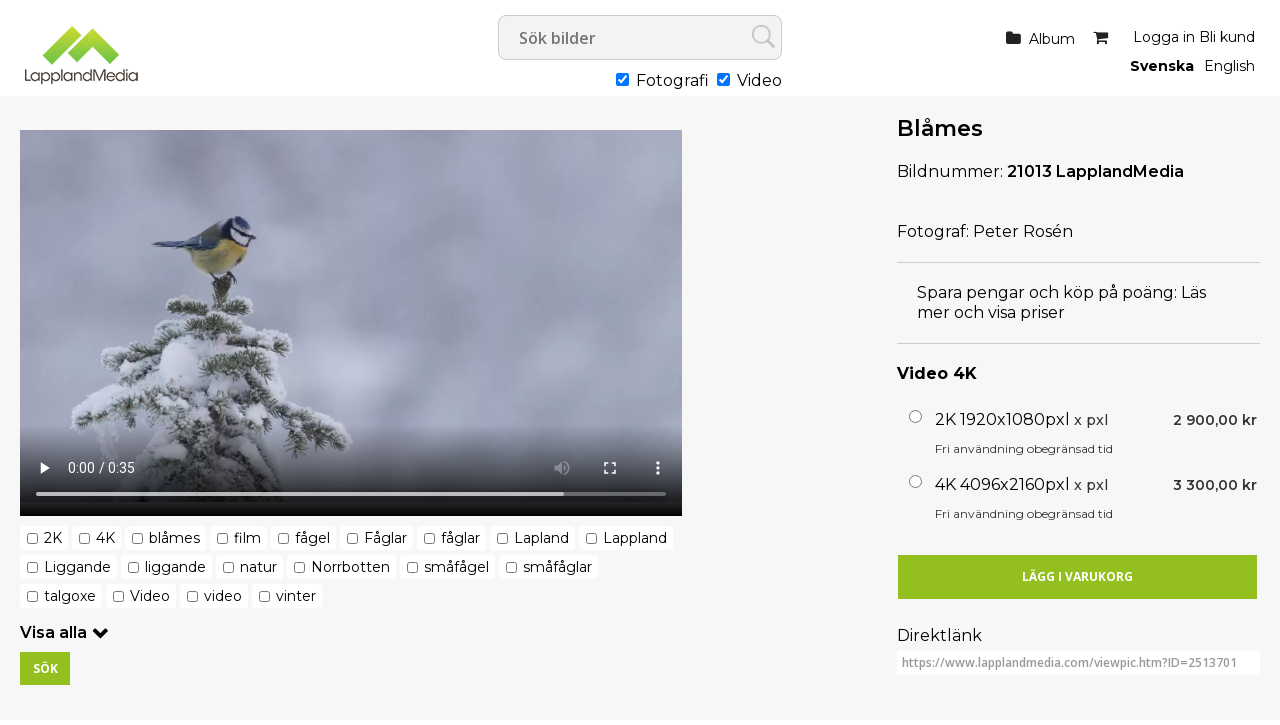

--- FILE ---
content_type: text/html; charset=ISO-8859-1
request_url: https://www.lapplandmedia.com/viewpic.htm?ID=2513701
body_size: 7419
content:
<!DOCTYPE html PUBLIC "-//W3C//DTD HTML 4.01 Transitional//EN" "http://www.w3.org/TR/html4/loose.dtd" >
<html>
<head>
<!-- id-web-03.whitebalance.se --><link rel="icon" type="image/png" href="https://obj.imagedesk.se/obj/companypic/35/35984aa5b8a4737d45e2625006141e79.png">
<script>
var jsi18n = {'lightboxdialog_buttonadd' : 'Lägg i album', 'foo_bar' : 'test'};
</script>  <link rel="stylesheet" href="/js/buyer/jquery-ui-1.12.1.custom/jquery-ui.min.css">
  <style type="text/css">
    @import url(/styles/std/main.css?t=1766775844);
    @import url(/styles/std/sv_se/lang.css?t=1766775844);
  @import url(/clfile/usercss.css?t=1766775844);
  </style>

<script language="javascript" type="text/javascript" src="/thirdparty/scriptaculous/lib/prototype.js"></script>
<script language="javascript" type="text/javascript" src="/thirdparty/scriptaculous/src/scriptaculous.js"></script>

<script  language="javascript" type="text/javascript" src="//ajax.googleapis.com/ajax/libs/jquery/1.11.0/jquery.min.js"></script>
<script type="text/javascript">if (typeof Prototype !== "undefined") { $.noConflict(); } var $jq = jQuery;</script>
<script src="/js/buyer/jquery-ui-1.12.1.custom/jquery-ui.min.js"></script><script type="text/javascript" language="javascript">
  
  if ( typeof Prototype !== "undefined" ) 
    jQuery.noConflict(); // require jQuery... and remove $...
  
  var currentUser = false;
  
</script>

<script language="javascript" type="text/javascript" src="/scripts/json.js?v=1764241511"></script><script language="javascript" type="text/javascript" src="/scripts/json2.min.js?v=1764241511"></script>
<script language="javascript" type="text/javascript" src="/scripts/ajax.min.js?v=1764241511"></script>
 
<script language="javascript" type="text/javascript" src="/scripts/guihelpers.js?v=1764241511"></script>
<script language="javascript" type="text/javascript" src="/picturogui.js?_jsVersion=1764241511"></script>

<!-- Google tag (gtag.js) -->
<script async src="https://www.googletagmanager.com/gtag/js?id=G-7EWC96TR9M"></script>
<script>
  window.dataLayer = window.dataLayer || [];
  function gtag(){dataLayer.push(arguments);}
  gtag('js', new Date());

  gtag('config', 'G-7EWC96TR9M');
</script>
<!-- Event snippet for Lägg i kundvagn conversion page
In your html page, add the snippet and call gtag_report_conversion when someone clicks on the chosen link or button. -->
<script>
function gtag_report_conversion(url) {
  var callback = function () {
    if (typeof(url) != 'undefined') {
      window.location = url;
    }
  };
  gtag('event', 'conversion', {
      'send_to': 'AW-965440033/7OelCMre5O0BEKHkrcwD',
      'event_callback': callback
  });
  return false;
}
</script>
<!-- Event snippet for Lägg i kundvagn conversion page
In your html page, add the snippet and call gtag_report_conversion when someone clicks on the chosen link or button. -->
<script>
function gtag_report_conversion(url) {
  var callback = function () {
    if (typeof(url) != 'undefined') {
      window.location = url;
    }
  };
  gtag('event', 'conversion', {
      'send_to': 'AW-965440033/7OelCMre5O0BEKHkrcwD',
      'event_callback': callback
  });
  return false;
}
</script>

<!-- Facebook Pixel Code -->
<script>
  !function(f,b,e,v,n,t,s)
  {if(f.fbq)return;n=f.fbq=function(){n.callMethod?
  n.callMethod.apply(n,arguments):n.queue.push(arguments)};
  if(!f._fbq)f._fbq=n;n.push=n;n.loaded=!0;n.version='2.0';
  n.queue=[];t=b.createElement(e);t.async=!0;
  t.src=v;s=b.getElementsByTagName(e)[0];
  s.parentNode.insertBefore(t,s)}(window, document,'script',
  'https://connect.facebook.net/en_US/fbevents.js');
  fbq('init', '202771355326277');
  fbq('track', 'PageView');
</script>
<noscript><img height="1" width="1" style="display:none"
  src="https://www.facebook.com/tr?id=202771355326277&ev=PageView&noscript=1"
/></noscript>
<!-- End Facebook Pixel Code -->
<meta name="facebook-domain-verification" content="6zepq48ni7brjvgatza5bnzazex0me" />
<!-- Google Tag Manager -->
<script>(function(w,d,s,l,i){w[l]=w[l]||[];w[l].push({'gtm.start':
new Date().getTime(),event:'gtm.js'});var f=d.getElementsByTagName(s)[0],
j=d.createElement(s),dl=l!='dataLayer'?'&l='+l:'';j.async=true;j.src=
'https://www.googletagmanager.com/gtm.js?id='+i+dl;f.parentNode.insertBefore(j,f);
})(window,document,'script','dataLayer','GTM-WB4QZ5BC');</script>
<!-- End Google Tag Manager --><title>Blåmes Video 4K - Lappland Media & Bildbyrå AB</title>
<script type="application/ld+json">
{
  "@context": "https://schema.org/",
  "@type": "ImageObject",
  "contentUrl": "https://obj.imagedesk.se/obj/photo/c7/c7103f0f1736d6fa8bfac383200616c6.jpg",
  "license": "https://www.lapplandmedia.com/cldoc/terms.htm",
  "acquireLicensePage": "https://www.lapplandmedia.com/viewpic.htm?ID=2513701"
}
</script>



<script language="javascript" type="text/javascript">

function addItemToCart(id,ent)
  {
    reloadingRpcCall("picturo.addItemToCart", id, ent);
  }

function addItemToLightbox(id,ent)
{
  var updateToolbar = function(str)
  {
    jQuery('#lightbox').html(str);
    
    showAlertBox('Bilden lades i albumet');
    
    //jQuery('#lightbox').addClass('alerting');
    //setTimeout('jQuery(\'#lightbox\').addClass(jQuery(\'lightbox\').className.replace(/alerting/g, ""));', 1200);
  };
  
  var cbUpdateToolbar = function()
  {
    syncRpcCall("picturo.getLightboxHTML", updateToolbar);
  };
  
  var cb = function(msg)
  {
    if (msg == "ok")
      syncRpcCall("picturo.addItemToLightbox", id, ent, cbUpdateToolbar);
    else
      alert(msg);
  };


  syncRpcCall("picturo.canAddToLightbox", null, cb);
}


function searchKeywords()
{
  var keywords = []; //"";
  jQuery("input.kwcheckbox:checked").each( function(e) 
  { 
      keywords.push('_keyword[]=' + jQuery(this).val());
  });
  
  keywords = keywords.join("&");
  window.location = '/search.htm?'+keywords;
}

</script>

<style>
#pricelist {
  position: absolute;
  top: 200px;
  left: 400px; 
}

span.kwbox {
  white-space:nowrap;
}
input.kwcheckbox {
  width:11px;
  margin-bottom:0;
}

span.kwbox.overflow { display:none; }


</style>
<script async src="https://www.googletagmanager.com/gtag/js?id=G-7EWC96TR9M"></script>
<script>
window.dataLayer = window.dataLayer || [];
function gtag(){dataLayer.push(arguments);}
gtag('js', new Date());
gtag('set', {"send_page_view":false});
gtag('config','G-7EWC96TR9M');
</script>
</head>
<body  class='body-sv_se std'  id='viewpic' ><script>
if (jQuery)
jQuery(document).ready(function($)
                    {
                    var f = $(".log4php");
                    if (f.length > 0)
                      f.parents().show();

                    }

                  );
</script>

<meta name="viewport" content="width=device-width, initial-scale=1.0">
<div id="dlgoverlay" style="display:none;"><div id="dlg"></div></div>

<div class="page">


<div id="headers">
  <div class="header" id="logopanel"">

    <div id="logo">
      <a href="/index.htm"><img id="logo" src="https://obj.imagedesk.se/obj/companypic/6a/6ae891decff8646b92b4092bc0c6369f.png" border="0" />      </a>
    </div>

    <div id='searchbox'>
<form method="get" class="searchautocomplete with-typefields" id="barsearchform" action="/search.htm" onsubmit="emptySearchField('Sök bilder');">

<div class="searchfields">
  <input type="text" class="searchautocomplete" name="_words" autocomplete="off" size="47" value="" placeholder="Sök bilder"
         onfocus="emptySearchField('Sök bilder')" 
         id="barsearchfield">
            <div class="typeselect">
       <input type="checkbox" name="type[]" checked value="st"> Fotografi       <input type="checkbox" name="type[]" checked value="vi"> Video    </div>
  </div>

<input name="_tab" type="hidden" value="simplesearchtab">
<input type="hidden" name="_sort" value="rating1 desc,ptime desc">
<input type="submit" value=Sök>

<div id="searchsuggestions" onmouseout="if (mouseLeaves(this, event)) this.style.display='none';" style="display:none;"></div>


</form>

<script type="text/javascript" language="javascript">
jQuery(document).ready(function($) {

        jQuery("input.searchautocomplete" ).autocomplete({
            source: function(request, response) 
                          {
                            var cb = function(data)
                            {
                              response (data);
                            };
                            asyncRpcCall("picturo.getSearchSuggestions", request.term, cb);

                          },
            minLength: 2,
            select: function( event, ui ) {
                jQuery("input.searchautocomplete").val(ui.item.value);
                jQuery(event.target).closest('form').submit();

            }
        });
    });
</script></div>
    <div id="loginbox">
       <ul>
                  <li class="loggedin">
            <span>
              <a href="/login.htm">Logga in</a>
                               <a href="/buyer/register.htm">Bli kund</a>
                          </span>
          </li>
        
                  <a href="/shop/cart.htm"><li class="cart" id="cartinfo"><span class="cart"></span>                
        </li></a>
        
        <li id="lightbox">
          <a href="/buyer/index.htm">Album</a>
                  </li>



       </ul>
       <div class="setlocales"><a class='setlocale sv_se selected' href='/setlocale.htm?_reg=1&_locale=sv_se'>Svenska</a><a class='setlocale en_us' href='/setlocale.htm?_reg=1&_locale=en_us'>English</a></div>
    </div><!-- /#loginbox -->

  

  </div><!-- /.header -->


  <div class="header" id="menupanel" style="">
    <ul class="topmenu-text"></ul>  </div> <!-- /#menupanel -->


  



<div class="header" id="userpanel">

<ul>

    <li id="searchform">
          </li>


<li id="alertbox" style="display:none"></li>



<a href="javascript:void(0)" class="headertoggler" 
   onclick="toggleHeaderDisplay();" title="Dölj sidhuvud" id="headertoggler"></a>

</ul>
</div>
<div style="clear:both;"></div>


</div><!-- /#headers -->

<div class="content">



<div id="imagebox" class="h video">

  

  <div class="image">
  
    <table cellpadding="0" cellspacing="0" border="0" style="width:100%;height:100%;"><tr>
      <td valign="top" align="center">

      
        
<link href="https://vjs.zencdn.net/6.10.1/video-js.css" rel="stylesheet">
<!-- If you'd like to support IE8 -->
<script src="https://vjs.zencdn.net/ie8/1.1.2/videojs-ie8.min.js"></script>

<style>
  body .video-js .vjs-big-play-button span { font-size: 26px; }
</style>
<video id="my-video" class="video-js" controls preload="auto" width="640" height="400" poster="https://obj.imagedesk.se/obj/photo/c7/c7103f0f1736d6fa8bfac383200616c6.jpg" data-setup="{}">

      
  <source src="https://obj.imagedesk.se/obj/videoattachments/04/04f896cf50da781108fa9e411966e8ed.mp4" type='video/mp4'>

  <p class="vjs-no-js">
    To view this video please enable JavaScript, and consider upgrading to a web browser that
    <a href="https://videojs.com/html5-video-support/" target="_blank">supports HTML5 video</a>
  </p>

</video><script src="https://vjs.zencdn.net/6.10.1/video.js"></script>
            
      </td>
    </table>
    
    <div class="imageactions invisible" id="actions">

  
          <span class="t_icon t_icon_addtolb"></span>
      
      <a href="javascript:void(0)" id="imageaction-add-to-set" onclick="window.location='/login.htm'; return false;" 
      title="Lägg till i album / Add to album / Legg til i album">
        <span class="label">Lägg i album</span>
      </a>
      
      <a href="/buyer/downloadpreview.htm?ID=2513701" id="imageaction-download-preview"><span class="label"> Ladda ner skissbild</span></a>
      
      	      
      
    </div>
  
  <div class="metadata-models">

	
	</div>
	

	<div class="">

  <div class='imagekeywords'><form><span class="kwbox"><input type="checkbox" name="keywords[]" class="kwcheckbox" value="555892"><h2><a href='/search.htm?_keyword=555892'>2K</a></h2></span> <span class="kwbox"><input type="checkbox" name="keywords[]" class="kwcheckbox" value="555893"><h2><a href='/search.htm?_keyword=555893'>4K</a></h2></span> <span class="kwbox"><input type="checkbox" name="keywords[]" class="kwcheckbox" value="555908"><h2><a href='/search.htm?_keyword=555908'>blåmes</a></h2></span> <span class="kwbox"><input type="checkbox" name="keywords[]" class="kwcheckbox" value="552805"><h2><a href='/search.htm?_keyword=552805'>film</a></h2></span> <span class="kwbox"><input type="checkbox" name="keywords[]" class="kwcheckbox" value="552796"><h2><a href='/search.htm?_keyword=552796'>fågel</a></h2></span> <span class="kwbox"><input type="checkbox" name="keywords[]" class="kwcheckbox" value="552769"><h2><a href='/search.htm?_keyword=552769'>Fåglar</a></h2></span> <span class="kwbox"><input type="checkbox" name="keywords[]" class="kwcheckbox" value="553266"><h2><a href='/search.htm?_keyword=553266'>fåglar</a></h2></span> <span class="kwbox"><input type="checkbox" name="keywords[]" class="kwcheckbox" value="552394"><h2><a href='/search.htm?_keyword=552394'>Lapland</a></h2></span> <span class="kwbox"><input type="checkbox" name="keywords[]" class="kwcheckbox" value="552393"><h2><a href='/search.htm?_keyword=552393'>Lappland</a></h2></span> <span class="kwbox"><input type="checkbox" name="keywords[]" class="kwcheckbox" value="552416"><h2><a href='/search.htm?_keyword=552416'>Liggande</a></h2></span> <span class="kwbox"><input type="checkbox" name="keywords[]" class="kwcheckbox" value="554762"><h2><a href='/search.htm?_keyword=554762'>liggande</a></h2></span> <span class="kwbox"><input type="checkbox" name="keywords[]" class="kwcheckbox" value="552426"><h2><a href='/search.htm?_keyword=552426'>natur</a></h2></span> <span class="kwbox"><input type="checkbox" name="keywords[]" class="kwcheckbox" value="552395"><h2><a href='/search.htm?_keyword=552395'>Norrbotten</a></h2></span> <span class="kwbox"><input type="checkbox" name="keywords[]" class="kwcheckbox" value="555291"><h2><a href='/search.htm?_keyword=555291'>småfågel</a></h2></span> <span class="kwbox"><input type="checkbox" name="keywords[]" class="kwcheckbox" value="557611"><h2><a href='/search.htm?_keyword=557611'>småfåglar</a></h2></span> <span class="kwbox"><input type="checkbox" name="keywords[]" class="kwcheckbox" value="555907"><h2><a href='/search.htm?_keyword=555907'>talgoxe</a></h2></span> <span class="kwbox overflow"><input type="checkbox" name="keywords[]" class="kwcheckbox" value="552781"><h2><a href='/search.htm?_keyword=552781'>Video</a></h2></span> <span class="kwbox overflow"><input type="checkbox" name="keywords[]" class="kwcheckbox" value="555578"><h2><a href='/search.htm?_keyword=555578'>video</a></h2></span> <span class="kwbox overflow"><input type="checkbox" name="keywords[]" class="kwcheckbox" value="552402"><h2><a href='/search.htm?_keyword=552402'>vinter</a></h2></span>     <div class="overflowbuttons">
      <a href="javascript:void(0);" onclick="toggleKwOverflow();" class="toogle-open">Visa alla</a>
      <a href="javascript:void(0);" style="display:none;" onclick="toggleKwOverflow();" class="toogle-close">Dölj</a>
    </div>
    <input type='button' onclick='searchKeywords()' value='Sök' class='slimbutton small' id='kwSearchButton'></form></div></div>

	

	<div class="collections-info">
  		</div>
  
  <div class="techinfo invisible">
    <span class='label'>Storlek</span>: x pixlar |11.36 MB (mp4) |  </div>
	
	<div class="location invisible">
  	<span class='label'>Plats</span>: Skellefteå, Västerbotten County, Sweden<br>	</div>

	<div class="picdate invisible">
  	<span class='label'>Datum</span>: 2022-04-26<br>	</div>
	
</div>

<div class="imageinfo">
  


<div class="">

  <div class='image-heading-desc'>Blåmes<br /></div></div>

<a class="returntosearch" href="">Tillbaka till sökresultatet</a>

    
  <div class="filename"><span class="label">Bildnummer: </span>21013 LapplandMedia</div>
  
      <div class="photonavigator" style="">
    <!-- next/previous -->
          
    <!-- /next/previous -->
    </div><br>
  

<div class=" invisible">
      <span class="label">Placerad i:</span><br>
    <a href='/search.htm?folderID=219999' title='Publika'>Publika</a> &raquo; <a href='/search.htm?folderID=221021' title='Film fåglar'>Film fåglar</a>  </div>

<div class="details-photographer-loc">
  <span class="label">Fotograf: </span>
  <a href="/search.htm?authorID=24235">Peter Rosén</a>
</div>

<div class=" invisible" id="modrelease">
  <span class='label'>Releaser: </span>Inte released</div>


<div class="salespitch-wrapper sv_se" style="margin-top: 20px; padding: 20px; border-bottom: 1px solid #ccc;  border-top: 1px solid #ccc;">
		Spara pengar och köp på poäng: <a href="/cldoc/62001.htm" class="">Läs mer och visa priser</a>
	</div>
	
	<div class="salespitch-wrapper en_us" style="margin-top: 20px; padding: 20px; border-bottom: 1px solid #ccc;  border-top: 1px solid #ccc;">
		Get 20% discount and buy packages and points:  <a href="/cldoc/62095.htm" class="">Read more and show prices.</a>
	</div>

<div class="imagebuy" id="buy">

      
        
    <!-- nya köp -->
      
          
        <div class="viewpic-pricing">
        
          <h2>Video 4K</h2><!-- pricelist-table-rf -->
<div class="pricelist-rf">


<br>

<!-- pricelist-rf -->
<form name="rf-form">
<table class="pricelist-table-rf" margin="0" padding="0" border="0">


  <tr class="pricelisttitle">
    <td colspan="3"><b>Video (Lappland Media) 4K</b></td>
  </tr>

      

    
    
      <tr class="summaryrow price">

        <td class="radiocell" align="right">
          <input type="radio" name="pl" onclick="showMoneyPurchaseButton();" value="9329">
        </td>
        <td class="td-techinfo"><span>2K 1920x1080pxl</span> x pxl</td>	
        <td class="td-price">
          2 900,00  kr                  </td>

      </tr>

    
    
    
    <tr class="descriptionrow">
      <td></td>
      <td colspan="2">Fri användning obegränsad tid</td>
    </tr>


    <tr class="1990sdesign"><td colspan="3"></td></tr>

      

    
    
      <tr class="summaryrow price">

        <td class="radiocell" align="right">
          <input type="radio" name="pl" onclick="showMoneyPurchaseButton();" value="9330">
        </td>
        <td class="td-techinfo"><span>4K 4096x2160pxl</span> x pxl</td>	
        <td class="td-price">
          3 300,00  kr                  </td>

      </tr>

    
    
    
    <tr class="descriptionrow">
      <td></td>
      <td colspan="2">Fri användning obegränsad tid</td>
    </tr>


    <tr class="1990sdesign"><td colspan="3"></td></tr>

  

  


<tr>
  <td colspan="3"> 
  </td>
</tr>
<tr>
  <td colspan="3" height="40" align="right"> 
    <a href="javascript:void(0);" onclick="addPricedPhotoToCart(2513701);" class="slimbutton add-money">Lägg i varukorg</a>


    <a onclick="window.location='/shop/addphototocart.htm?ID=2513701&_co=1&_plp=' + jQuery('input[name=pl]:checked').val();" href="javascript:void(0)" style="slimbutton" 
    class="add add-credits"> Ladda ner</a>



  </td>  
</tr>

</table>

 <!-- /.pricelist-table-rf -->
</form>
</div>        
        </div> <!-- /.viewpic-pricing -->
        
            
    <!-- /nya köp -->

  
</div>



<div class="imageactions invisible" id="actions">


  
  
</div> <!-- /#actions -->

<div class="">

  
</div>

<!--


-->

<div class="">
  <span class="label">Direktlänk</span><br />
  <form>
  <input type="text" value="https://www.lapplandmedia.com/viewpic.htm?ID=2513701" class="urllink" onfocus="select()">
  </form>
</div>


  </div></div>

<div style="clear:both">&nbsp;</div>







<div id="contextmenu" style="border: 1px solid #ededed; box-shadow: 0px 0px 0px rgba(0, 0, 0, 0.2); padding: 10px; position:absolute; display:none; background-color:white; width:200px;">
<a rel="nofollow" href="/buyer/downloadpreview.htm?ID=2513701" onclick="jQuery('contextmenu').style.display='none';return true;">Ladda hem skissbild &raquo;</a></li>
<hr>
<a href="javascript:void(0);" onclick="jQuery('contextmenu').style.display='none'">Stäng</a></li>
</div>


  <div class="shoppingcart-pricelist" id="pricelist" style="display:none">
  <div id="pricelist-topactionbar" style="text-align:right;"> 
    <a href="javascript:void(0)" onclick="hideElement('pricelist')"><img src="/styles/std/images/close.png" border="0"></a>
  </div>
  <div id="pricelist-content">
  </div>
  <div id="pricelist-bottomactionbar" style="text-align:right;"> 
    <a href="javascript:void(0);" onclick="openInNewWindow('/cldoc/terms.htm?__style=std-popup','termspopup','width=800,height=800,resizable,top=0,left=0,scrollbars=yes');">Leveransvillkor</a>&nbsp;
  </div>
  </div>

<script src="/js/js-logger/logger.min.js"></script>
<script>
if (typeof Logger != "undefined")
  Logger.useDefaults({ defaultLevel: Logger.WARN });
                        
window.addEventListener("load", function(){
window.cookieconsent.initialise({
  "palette": {
    "popup": {
      "background": "#efefef",
      "text": "#404040"
    },
    "button": {
      "background": "transparent",
      "text": "#8ec760",
      "border": "#8ec760"
    }
  },
  "type": "opt-in",
  "content": {
    "message": "Vi använder cookies för att sajten skall vara funktionell för dig och eventuellt för statistikmätning.",
    "dismiss": "Jag förstår!",
    "allow": "Tillåt cookies",
    "link": "Läs vårt dokument om cookies",
    "href": "/cldoc/cookies-privacy-policies.htm"
  }
})});
</script>



<div class="clear"></div>

</div><!-- /.content -->

<div id="footers" style="">

  <div class="footer" id="infopanel">

    
    
    <span class='links companylogo footer'><img src='https://obj.imagedesk.se/obj/companypic/ec/ec786be276fc41ff62969fd7884dfd55.png' width='150' height='86' border='0' alt=""></span>    
    

     <div class='customfooter'><div class"=infocontainer">
	
	<span class="links">
	<b>BILDBYRÅ</b><br>
	<a href="/cldoc/62001.htm">Bild och filmpriser</a><br>
	<a href="https://lapplandmedia.se/foto-och-filmuppdrag-norrbotten/">Foto och filmuppdrag</a><br>
	<a href="/buyer/index.htm">Mitt konto</a><br>
	<a href="/buyer/index.htm">Mina album</a><br>
	<a href="https://lapplandmedia.se/anvandarvillkor/">Användarvillkor</a><br>
	<a href="https://lapplandmedia.se/gdpr/">GDPR</a><br>
	</span>
	<span class="links"> 
	<b><a href="https://lapplandmedia.se/">LAPPLAND MEDIA</a></b><br>
	<a href="https://lapplandmedia.se/store/">E-butik produkter</a><br>
	<a href="https://lapplandmedia.se/collaborations/">Samarbeten</a><br>
	</span>
	<span class="links">
	<b>KONTAKT</b><br>
	<a href="mailto:info@lapplandmedia.se">info@lapplandmedia.se</a><br>
	<a href="tel:+46703338883">+ 46 70 333 8883</a><br>
	<a href="skype:lapplandmedia?call">Skype</a><br>
	<a href="https://wa.me/46703338883">WhatsApp</a><br>
	</span>
	<span class="links">
	<b>(c) Peter Rosén/Lappland Media AB</b><br>
	All rights reserved<br>
	</span>
	
</div></div>


    <span class="links social">

      <a class='facebook' href='https://facebook.com/LapplandMedia/'><i class='fa fa-2x fa-facebook-square'></i></a><a class='instagram' href='https://instagram.com/lapplandmedia/?hl=en'><i class='fa fa-2x fa-instagram'></i></a><a class='youtube' href='https://youtube.com//channel/UCLL9GS2YaB2cTzbIbI2PBlg'><i class='fa fa-2x fa-youtube'></i></a><a class='vimeo' href='https://vimeo.com/lapplandmedia'><i class='fa fa-2x fa-vimeo'></i></a>


    </span>

  



  </div><!-- /.footer -->

  
  
 <div class="outro">

  <div class="plattform">

    <span class="poweredby">
    Powered by <a href="https://www.imagedesk.se" target=_"blank">Imagedesk</a><br>   
    </span>

  </div>
  
  <div class="paymentpartners">
  
    <span class='links paymentpartner'><a href='https://www.paypal.com' target='_blank' class='links cards psp-paypal'><li></li></a></span>  
  </div>

</div>

</div><!-- /#footers -->



</div> <!-- /page --><script>
gtag('event', 'page_view', [])
</script>
</body>
</html>
